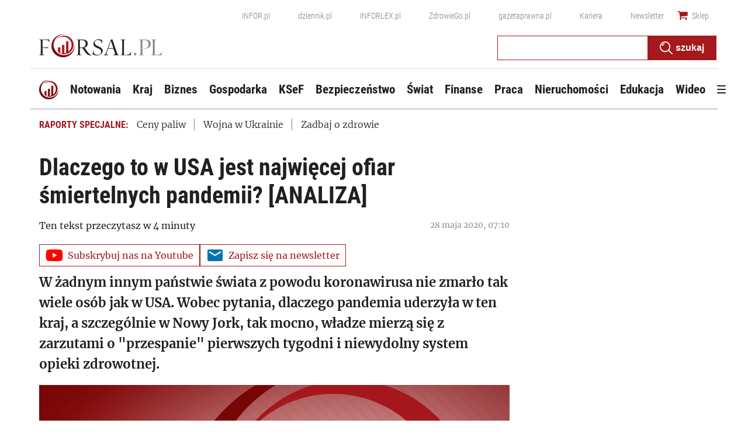

--- FILE ---
content_type: text/html; charset=utf-8
request_url: https://www.google.com/recaptcha/api2/aframe
body_size: 181
content:
<!DOCTYPE HTML><html><head><meta http-equiv="content-type" content="text/html; charset=UTF-8"></head><body><script nonce="snuWsS6G0cKDJzs1lK9UZg">/** Anti-fraud and anti-abuse applications only. See google.com/recaptcha */ try{var clients={'sodar':'https://pagead2.googlesyndication.com/pagead/sodar?'};window.addEventListener("message",function(a){try{if(a.source===window.parent){var b=JSON.parse(a.data);var c=clients[b['id']];if(c){var d=document.createElement('img');d.src=c+b['params']+'&rc='+(localStorage.getItem("rc::a")?sessionStorage.getItem("rc::b"):"");window.document.body.appendChild(d);sessionStorage.setItem("rc::e",parseInt(sessionStorage.getItem("rc::e")||0)+1);localStorage.setItem("rc::h",'1770120986858');}}}catch(b){}});window.parent.postMessage("_grecaptcha_ready", "*");}catch(b){}</script></body></html>

--- FILE ---
content_type: text/plain; charset=UTF-8
request_url: https://at.teads.tv/fpc?analytics_tag_id=PUB_5576&tfpvi=&gdpr_status=22&gdpr_reason=220&gdpr_consent=&ccpa_consent=&shared_ids=&sv=d656f4a&
body_size: 56
content:
YTA4YmQ1NTQtZDc3YS00YjQ5LWI3ZjYtMmI4ZWZmNWU2ZGNkIy01LTk=